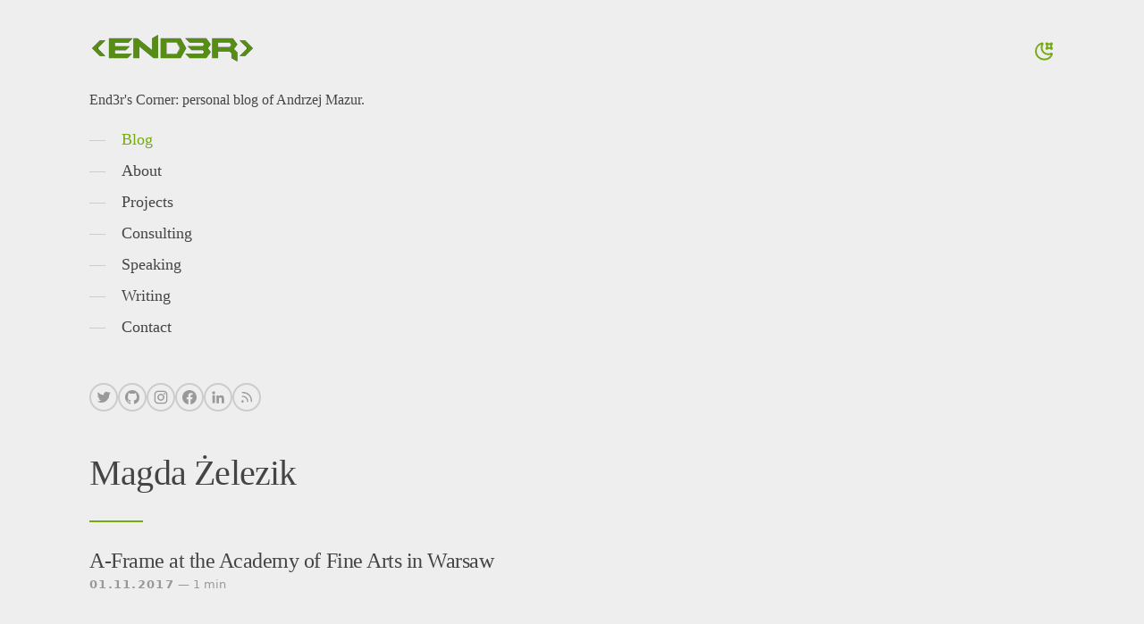

--- FILE ---
content_type: text/html; charset=utf-8
request_url: https://end3r.com/blog/tags/magda-zelezik
body_size: 3397
content:
<!DOCTYPE html><html lang=en><head><meta charset=utf-8><meta content="width=device-width" name=viewport><title>Magda Żelezik • End3r&#39;s Corner</title><meta content="Powered by my own imagination, coded with fun." name=description><meta content=#eee name=theme-color><link href=/blog/icon.png rel=icon><link href=https://end3r.com/blog/tags/magda-zelezik.html rel=canonical><link href=/blog/rss.xml rel=alternate title=RSS type=application/rss+xml><link href=/blog/atom.xml rel=alternate title=Atom type=application/atom+xml><meta content=article property=og:type><meta content="End3r's Corner" property=og:site_name><meta content="Magda Żelezik" property=og:title><meta content=https://end3r.com/blog/logo.png property=og:image><meta content=summary_large_image name=twitter:card><meta content=end3r name=twitter:site><meta content=end3r name=twitter:creator><style>@view-transition{navigation:auto}::view-transition-new(theme-transition){clip-path:inset(0);animation:1s reveal}::view-transition-old(theme-transition){animation:none}@keyframes reveal{0%{clip-path:inset(var(--from))}}*{box-sizing:border-box;border:0 solid var(--c-d-b);outline-color:#7a1;margin:0;padding:0}html{--from:100% 0 0 0;--c-m:#999;--c-d-b:#ccc;background:var(--c-b,#eee);color:var(--c-p,#444);text-underline-offset:.2em;scrollbar-gutter:stable;scroll-padding-top:60px;font:16px/1.5 system-ui}.dark{--from:0 0 100% 0;--c-b:#222;--c-p:#ccc;--c-h:#fff;--c-m:#999;--c-d-b:#333}a{color:inherit;font-weight:500;text-decoration:none}a:hover{color:var(--c-h,#000)}h1,h2,h3{letter-spacing:-.02em;font:2.5em "ui-serif",Georgia,Cambria,Times,"serif"}h2{font-size:2em}h3{font-size:1.5em}h2,h3{margin-top:60px}p{margin:15px 0}img{max-width:100%;margin:30px 0}svg{fill:currentColor;display:block}.stroke{fill:none;stroke:currentColor;stroke-width:2px}main{flex:1;margin:30px 0;position:relative}#g-c{gap:60px;max-width:1110px;margin:0 auto;padding:0 15px}#g-s{font:1em/1.5 "ui-serif",Georgia,Cambria,Times,"serif"}#g-t{stroke:#7a1;cursor:pointer;width:24px}#g-s-i{flex-flow:column;display:flex}#g-s-i-l{justify-content:space-between;margin:30px 0 0;display:flex}#g-s-s{gap:8px;margin:15px 0;display:flex}#g-s-s a{border-width:2px;border-radius:50%;width:32px;padding:6px}#g-s-s a:hover{--c-d-b:#7a1;color:#7a1}#g-n{margin:auto 0 30px;font-size:1.1em;line-height:2}#g-n li{list-style:none}#g-n a:hover:before{color:#7a1}#g-n a:before{content:"—";color:var(--c-d-b);margin-right:1em}#g-n a.active{color:#7a1}hr+article h2{margin-top:0}article h2{font-size:1.5em}#m-p-p{justify-content:space-between;display:flex}#m-p-p :after,#m-p-p :before{color:#7a1;margin:0 8px}#m-p-p a:first-child:before{content:"‹"}#m-p-p a:last-child:after{content:"›"}#p-t{flex-flow:wrap;gap:8px;display:flex}#p-t a{border-width:1px;border-radius:30px;padding:8px 15px;font-size:.8em}#p-t a:hover{--c-d-b:var(--c-m)}.meta,footer{color:var(--c-m);font-size:.8em;display:inline-block}time{letter-spacing:.1em;font-weight:600}hr{background:#7a1;width:60px;height:2px;margin:30px 0}.prose a{text-decoration:underline 2px;text-decoration-color:var(--c-d-b)}.prose a:hover{text-decoration-color:var(--c-p)}.prose ol,.prose ul{margin:0 0 0 30px}blockquote{border-left-width:4px;margin:30px 0;padding:8px 30px}.r-h-s{display:none}@media (width>=1110px){#g-c{margin-block:60px;display:flex}#g-s{flex:0 0 300px;order:2}#g-s-i{width:300px;height:90vh;position:fixed}#g-back{width:30px;color:var(--c-m);cursor:pointer;position:absolute;top:10px;left:-60px}article h2{margin-right:15px;display:inline-block}.r-h-s{display:block}}</style></head><div id=g-c><div id=g-s><div id=g-s-i><div id=g-s-i-l><a href=/blog><img alt="End3r's Corner" height=48 src=/blog/logo.png style=margin:0 width=186> </a><svg viewBox="0 0 24 24" class=stroke id=g-t><g style=display:none><path d="M21 15.3c.2-.5-.4-.9-1-.7a7.7 7.7 0 0 1-3 .7 7.5 7.5 0 0 1-7.6-7.4 7.3 7.3 0 0 1 1.1-4c.3-.4 0-1-.5-.9-4 1-7 4.6-7 9 0 5 4.2 9.1 9.3 9.1 4 0 7.3-2.3 8.7-5.7z"></path><path d="M15.6 3.1c-.5-.4-1.2.3-.8.8l.6 1a2.3 2.3 0 0 1 0 2.5l-.6 1c-.4.5.3 1.2.8.8l1-.6a2.3 2.3 0 0 1 2.5 0l1 .6c.5.4 1.2-.3.8-.8l-.6-1a2.3 2.3 0 0 1 0-2.5l.6-1c.4-.5-.3-1.2-.8-.8l-1 .6a2.3 2.3 0 0 1-2.5 0l-1-.6z"></path></g><g style=display:none><path d="M12 3V2m0 20v-1m9-9h1M2 12h1m15.5-6.5L20 4M4 20l1.5-1.5M4 4l1.5 1.5m13 13L20 20"></path><circle cx=12 cy=12 r=4></circle></g></svg></div><p>End3r's Corner: personal blog of Andrzej Mazur.</p><nav id=g-n><ul><li><a href=/blog class=active>Blog</a></li><li><a href=/andrzej-mazur/ class>About</a></li><li><a href=/projects/ class>Projects</a></li><li><a href=/consulting/ class>Consulting</a></li><li><a href=/speaking/ class>Speaking</a></li><li><a href=/writing/ class>Writing</a></li><li><a href=/contact/ class>Contact</a></li></ul></nav><footer><div id=g-s-s><a href=//x.com/end3r title=Twitter><svg viewBox="0 0 24 24"><path d="M23.6 5c-.8.3-1.7.6-2.6.7A4.7 4.7 0 0 0 23 3a9.3 9.3 0 0 1-3 1.1 4.7 4.7 0 0 0-7.9 4.3 13.2 13.2 0 0 1-9.6-4.9c-.4.7-.6 1.5-.6 2.3a4.7 4.7 0 0 0 2 4 4.6 4.6 0 0 1-2-.7v.1a4.7 4.7 0 0 0 3.7 4.6 4.7 4.7 0 0 1-2.1 0 4.7 4.7 0 0 0 4.3 3.3 9.3 9.3 0 0 1-5.8 2 9.5 9.5 0 0 1-1 0 13.2 13.2 0 0 0 7 2A13.2 13.2 0 0 0 21.4 7.4a9.5 9.5 0 0 0 2.3-2.5z"></path></svg> </a><a href=//github.com/end3r title=GitHub><svg viewBox="0 0 24 24"><path d="M12 0a12 12 0 0 0-3.8 23.4c.6 0 .8-.3.8-.6v-2.2c-3 .5-3.8-.8-4-1.4-.2-.4-.7-1.4-1.3-1.7-.4-.3-1-.8 0-.8s1.7.8 1.9 1.2c1 1.8 2.8 1.3 3.5 1 0-.8.4-1.3.7-1.6-2.6-.3-5.4-1.3-5.4-6 0-1.2.4-2.3 1.2-3.2-.1-.3-.5-1.5.1-3.1 0 0 1-.4 3.3 1.2a11.1 11.1 0 0 1 6 0C17.3 4.6 18.3 5 18.3 5c.7 1.6.3 2.8.1 3.1.8.9 1.3 2 1.3 3.3 0 4.6-2.8 5.6-5.5 5.9.4.4.8 1 .8 2.2v3.3c0 .3.2.7.8.6A12 12 0 0 0 24 12 12 12 0 0 0 12 0z"></path></svg> </a><a href=//instagram.com/end3r title=Instagram><svg viewBox="0 0 24 24"><path d="M7.46 1.07C8.64 1 9.02 1 12 1s3.36.01 4.53.07a8.1 8.1 0 0 1 2.68.5c.73.28 1.4.72 1.94 1.28.56.55 1 1.21 1.27 1.94.27.7.46 1.5.51 2.67C23 8.64 23 9.01 23 12s-.01 3.36-.07 4.54a8.06 8.06 0 0 1-.5 2.67 5.4 5.4 0 0 1-1.28 1.94 5.4 5.4 0 0 1-1.94 1.27c-.7.27-1.5.46-2.67.51-1.18.06-1.55.07-4.54.07a78.6 78.6 0 0 1-4.53-.07 8.06 8.06 0 0 1-2.67-.5 5.4 5.4 0 0 1-1.95-1.28 5.4 5.4 0 0 1-1.27-1.94c-.27-.7-.46-1.5-.51-2.67A77.73 77.73 0 0 1 1 12c0-2.99.01-3.36.07-4.53a8.1 8.1 0 0 1 .5-2.68 5.4 5.4 0 0 1 1.28-1.94 5.4 5.4 0 0 1 1.94-1.27c.7-.27 1.5-.46 2.67-.51zm8.98 1.98c-1.16-.06-1.5-.07-4.44-.07-2.94 0-3.29.01-4.45.07a6.08 6.08 0 0 0-2.04.38c-.51.2-.88.43-1.26.82a3.41 3.41 0 0 0-.83 1.26c-.15.39-.33.97-.37 2.04A68.31 68.31 0 0 0 2.98 12c0 2.94.01 3.29.07 4.45.04 1.07.22 1.65.38 2.04.17.48.45.9.82 1.26.35.37.78.65 1.26.83.39.15.97.33 2.04.37 1.16.06 1.51.07 4.45.07 2.94 0 3.29-.01 4.45-.07a6.08 6.08 0 0 0 2.04-.37c.51-.2.88-.44 1.26-.83.37-.35.65-.78.83-1.26.15-.39.33-.97.37-2.04.06-1.16.07-1.51.07-4.45 0-2.94-.01-3.29-.07-4.45a6.08 6.08 0 0 0-.37-2.04c-.2-.51-.44-.88-.83-1.26a3.41 3.41 0 0 0-1.26-.83 6.08 6.08 0 0 0-2.04-.37zM10.6 15.39a3.67 3.67 0 0 0 4-5.98 3.67 3.67 0 1 0-4 5.98zM8 8a5.65 5.65 0 1 1 8 8 5.65 5.65 0 0 1-8-8zm10.9-.81a1.34 1.34 0 1 0-1.88-1.9 1.34 1.34 0 0 0 1.89 1.9z"></path></svg> </a><a href=//facebook.com/andrzej.mazur title=Facebook><svg viewBox="0 0 24 24"><path d="M0 12c0 6 4.3 11 10 12v-8.7H7V12h3V9.3c0-3 2-4.6 4.7-4.6l2.6.2V8h-1.5c-1.5 0-1.8.7-1.8 1.7V12h3.2l-.5 3.3H14V24c5.7-1 10-6 10-12 0-6.6-5.4-12-12-12S0 5.4 0 12z"></path></svg> </a><a href=//linkedin.com/in/end3r title=LinkedIn><svg viewBox="0 0 24 24"><path d="M9.4 9h3.7v1.8c.6-1 2-2 4-2 4 0 4.9 2.1 4.9 6V22h-4v-6.3c0-2.2-.5-3.5-1.9-3.5-1.9 0-2.7 1.4-2.7 3.5V22h-4V9zM2.6 21.8h4v-13h-4v13zM7 4.5a2.5 2.5 0 0 1-.7 1.9 2.6 2.6 0 0 1-1.8.7 2.6 2.6 0 0 1-1.8-.7A2.5 2.5 0 0 1 2 4.5c0-.6.3-1.3.8-1.8A2.6 2.6 0 0 1 4.6 2c.7 0 1.3.3 1.8.7.5.5.7 1.2.7 1.8z"></path></svg> </a><a href=/blog/rss.xml title=RSS><svg viewBox="0 0 24 24" class=stroke><path d="M4 10.4c6-.3 9.9 3.5 9.6 9.6"></path><circle cx=5 cy=19 r=1></circle><path d="M4 4c10.1-.5 16.5 5.9 16 16"></path></svg></a></div><span class=r-h-s>© 2005-2025 Andrzej Mazur</span></footer></div></div><main id=m-p><h1>Magda Żelezik</h1><hr><article><h2><a href=/blog/a-frame-at-the-academy-of-fine-arts-in-warsaw>A-Frame at the Academy of Fine Arts in Warsaw</a></h2><span class=meta><time datetime=2017-11-01>01.11.2017</time> — 1 min</span></article></main></div><script>!function(){const e="#eee",t="#111";function n(){const n=localStorage.getItem("dark"),a=n?parseInt(n):matchMedia("(prefers-color-scheme: dark)").matches;o.classList.toggle("dark",a),o.querySelector('meta[name="theme-color"]').setAttribute("content",a?t:e);const r=s.children[0].style,i=s.children[1].style;a?(r.display="none",i.display=""):(r.display="",i.display="none")}const o=document.documentElement,s=document.getElementById("g-t");s.onclick=e=>{if(localStorage.setItem("dark",o.classList.contains("dark")?0:1),document.startViewTransition)return o.style.setProperty("view-transition-name","theme-transition"),void document.startViewTransition(n).finished.then((e=>o.style.removeProperty("view-transition-name")));n()},matchMedia("(prefers-color-scheme:dark)").addEventListener("change",n),n()}()</script></html>